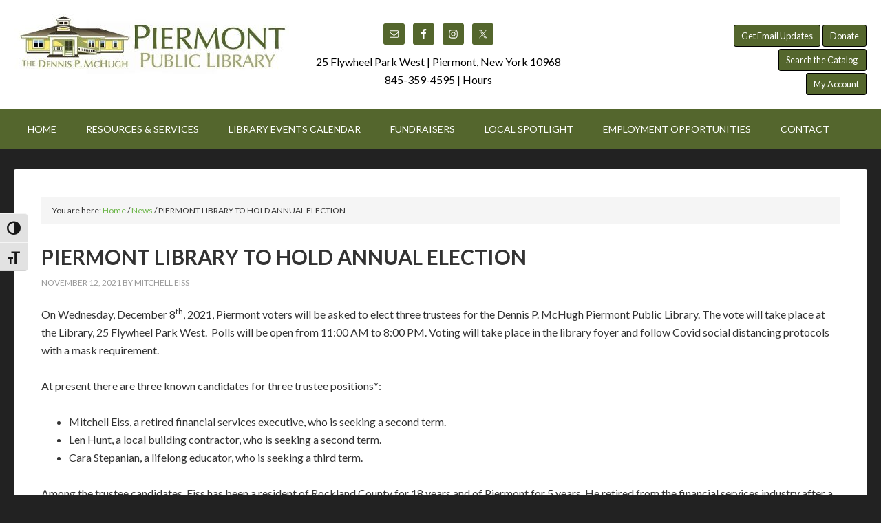

--- FILE ---
content_type: text/html; charset=UTF-8
request_url: https://www.piermontlibrary.org/2021/11/piermont-library-to-hold-annual-election-2/
body_size: 14147
content:
<!DOCTYPE html>
<html lang="en-US">
<head >
<meta charset="UTF-8" />
<meta name="viewport" content="width=device-width, initial-scale=1" />
<title>PIERMONT LIBRARY TO HOLD ANNUAL ELECTION</title>
<meta name='robots' content='max-image-preview:large' />

			<style type="text/css">
				.slide-excerpt { width: 35%; }
				.slide-excerpt { bottom: 0; }
				.slide-excerpt { right: 0; }
				.flexslider { max-width: 1140px; max-height: 460px; }
				.slide-image { max-height: 460px; }
			</style>
			<style type="text/css">
				@media only screen
				and (min-device-width : 320px)
				and (max-device-width : 480px) {
					.slide-excerpt { display: none !important; }
				}
			</style> <link rel='dns-prefetch' href='//fonts.googleapis.com' />
<link rel="alternate" type="application/rss+xml" title="Piermont Public Library &raquo; Feed" href="https://www.piermontlibrary.org/feed/" />
<link rel="alternate" type="application/rss+xml" title="Piermont Public Library &raquo; Comments Feed" href="https://www.piermontlibrary.org/comments/feed/" />
<link rel="alternate" title="oEmbed (JSON)" type="application/json+oembed" href="https://www.piermontlibrary.org/wp-json/oembed/1.0/embed?url=https%3A%2F%2Fwww.piermontlibrary.org%2F2021%2F11%2Fpiermont-library-to-hold-annual-election-2%2F" />
<link rel="alternate" title="oEmbed (XML)" type="text/xml+oembed" href="https://www.piermontlibrary.org/wp-json/oembed/1.0/embed?url=https%3A%2F%2Fwww.piermontlibrary.org%2F2021%2F11%2Fpiermont-library-to-hold-annual-election-2%2F&#038;format=xml" />
<link rel="canonical" href="https://www.piermontlibrary.org/2021/11/piermont-library-to-hold-annual-election-2/" />
		<!-- This site uses the Google Analytics by MonsterInsights plugin v9.11.1 - Using Analytics tracking - https://www.monsterinsights.com/ -->
							<script src="//www.googletagmanager.com/gtag/js?id=G-NJFHPHKHRX"  data-cfasync="false" data-wpfc-render="false" type="text/javascript" async></script>
			<script data-cfasync="false" data-wpfc-render="false" type="text/javascript">
				var mi_version = '9.11.1';
				var mi_track_user = true;
				var mi_no_track_reason = '';
								var MonsterInsightsDefaultLocations = {"page_location":"https:\/\/www.piermontlibrary.org\/2021\/11\/piermont-library-to-hold-annual-election-2\/"};
								if ( typeof MonsterInsightsPrivacyGuardFilter === 'function' ) {
					var MonsterInsightsLocations = (typeof MonsterInsightsExcludeQuery === 'object') ? MonsterInsightsPrivacyGuardFilter( MonsterInsightsExcludeQuery ) : MonsterInsightsPrivacyGuardFilter( MonsterInsightsDefaultLocations );
				} else {
					var MonsterInsightsLocations = (typeof MonsterInsightsExcludeQuery === 'object') ? MonsterInsightsExcludeQuery : MonsterInsightsDefaultLocations;
				}

								var disableStrs = [
										'ga-disable-G-NJFHPHKHRX',
									];

				/* Function to detect opted out users */
				function __gtagTrackerIsOptedOut() {
					for (var index = 0; index < disableStrs.length; index++) {
						if (document.cookie.indexOf(disableStrs[index] + '=true') > -1) {
							return true;
						}
					}

					return false;
				}

				/* Disable tracking if the opt-out cookie exists. */
				if (__gtagTrackerIsOptedOut()) {
					for (var index = 0; index < disableStrs.length; index++) {
						window[disableStrs[index]] = true;
					}
				}

				/* Opt-out function */
				function __gtagTrackerOptout() {
					for (var index = 0; index < disableStrs.length; index++) {
						document.cookie = disableStrs[index] + '=true; expires=Thu, 31 Dec 2099 23:59:59 UTC; path=/';
						window[disableStrs[index]] = true;
					}
				}

				if ('undefined' === typeof gaOptout) {
					function gaOptout() {
						__gtagTrackerOptout();
					}
				}
								window.dataLayer = window.dataLayer || [];

				window.MonsterInsightsDualTracker = {
					helpers: {},
					trackers: {},
				};
				if (mi_track_user) {
					function __gtagDataLayer() {
						dataLayer.push(arguments);
					}

					function __gtagTracker(type, name, parameters) {
						if (!parameters) {
							parameters = {};
						}

						if (parameters.send_to) {
							__gtagDataLayer.apply(null, arguments);
							return;
						}

						if (type === 'event') {
														parameters.send_to = monsterinsights_frontend.v4_id;
							var hookName = name;
							if (typeof parameters['event_category'] !== 'undefined') {
								hookName = parameters['event_category'] + ':' + name;
							}

							if (typeof MonsterInsightsDualTracker.trackers[hookName] !== 'undefined') {
								MonsterInsightsDualTracker.trackers[hookName](parameters);
							} else {
								__gtagDataLayer('event', name, parameters);
							}
							
						} else {
							__gtagDataLayer.apply(null, arguments);
						}
					}

					__gtagTracker('js', new Date());
					__gtagTracker('set', {
						'developer_id.dZGIzZG': true,
											});
					if ( MonsterInsightsLocations.page_location ) {
						__gtagTracker('set', MonsterInsightsLocations);
					}
										__gtagTracker('config', 'G-NJFHPHKHRX', {"forceSSL":"true"} );
										window.gtag = __gtagTracker;										(function () {
						/* https://developers.google.com/analytics/devguides/collection/analyticsjs/ */
						/* ga and __gaTracker compatibility shim. */
						var noopfn = function () {
							return null;
						};
						var newtracker = function () {
							return new Tracker();
						};
						var Tracker = function () {
							return null;
						};
						var p = Tracker.prototype;
						p.get = noopfn;
						p.set = noopfn;
						p.send = function () {
							var args = Array.prototype.slice.call(arguments);
							args.unshift('send');
							__gaTracker.apply(null, args);
						};
						var __gaTracker = function () {
							var len = arguments.length;
							if (len === 0) {
								return;
							}
							var f = arguments[len - 1];
							if (typeof f !== 'object' || f === null || typeof f.hitCallback !== 'function') {
								if ('send' === arguments[0]) {
									var hitConverted, hitObject = false, action;
									if ('event' === arguments[1]) {
										if ('undefined' !== typeof arguments[3]) {
											hitObject = {
												'eventAction': arguments[3],
												'eventCategory': arguments[2],
												'eventLabel': arguments[4],
												'value': arguments[5] ? arguments[5] : 1,
											}
										}
									}
									if ('pageview' === arguments[1]) {
										if ('undefined' !== typeof arguments[2]) {
											hitObject = {
												'eventAction': 'page_view',
												'page_path': arguments[2],
											}
										}
									}
									if (typeof arguments[2] === 'object') {
										hitObject = arguments[2];
									}
									if (typeof arguments[5] === 'object') {
										Object.assign(hitObject, arguments[5]);
									}
									if ('undefined' !== typeof arguments[1].hitType) {
										hitObject = arguments[1];
										if ('pageview' === hitObject.hitType) {
											hitObject.eventAction = 'page_view';
										}
									}
									if (hitObject) {
										action = 'timing' === arguments[1].hitType ? 'timing_complete' : hitObject.eventAction;
										hitConverted = mapArgs(hitObject);
										__gtagTracker('event', action, hitConverted);
									}
								}
								return;
							}

							function mapArgs(args) {
								var arg, hit = {};
								var gaMap = {
									'eventCategory': 'event_category',
									'eventAction': 'event_action',
									'eventLabel': 'event_label',
									'eventValue': 'event_value',
									'nonInteraction': 'non_interaction',
									'timingCategory': 'event_category',
									'timingVar': 'name',
									'timingValue': 'value',
									'timingLabel': 'event_label',
									'page': 'page_path',
									'location': 'page_location',
									'title': 'page_title',
									'referrer' : 'page_referrer',
								};
								for (arg in args) {
																		if (!(!args.hasOwnProperty(arg) || !gaMap.hasOwnProperty(arg))) {
										hit[gaMap[arg]] = args[arg];
									} else {
										hit[arg] = args[arg];
									}
								}
								return hit;
							}

							try {
								f.hitCallback();
							} catch (ex) {
							}
						};
						__gaTracker.create = newtracker;
						__gaTracker.getByName = newtracker;
						__gaTracker.getAll = function () {
							return [];
						};
						__gaTracker.remove = noopfn;
						__gaTracker.loaded = true;
						window['__gaTracker'] = __gaTracker;
					})();
									} else {
										console.log("");
					(function () {
						function __gtagTracker() {
							return null;
						}

						window['__gtagTracker'] = __gtagTracker;
						window['gtag'] = __gtagTracker;
					})();
									}
			</script>
							<!-- / Google Analytics by MonsterInsights -->
		<style id='wp-img-auto-sizes-contain-inline-css' type='text/css'>
img:is([sizes=auto i],[sizes^="auto," i]){contain-intrinsic-size:3000px 1500px}
/*# sourceURL=wp-img-auto-sizes-contain-inline-css */
</style>
<link rel='stylesheet' id='genesis-simple-share-plugin-css-css' href='https://www.piermontlibrary.org/wp-content/plugins/genesis-simple-share/assets/css/share.min.css?ver=0.1.0' type='text/css' media='all' />
<link rel='stylesheet' id='genesis-simple-share-genericons-css-css' href='https://www.piermontlibrary.org/wp-content/plugins/genesis-simple-share/assets/css/genericons.min.css?ver=0.1.0' type='text/css' media='all' />
<link rel='stylesheet' id='outreach-pro-theme-css' href='https://www.piermontlibrary.org/wp-content/themes/PiermontPublicLibrary/style.css?ver=3.1' type='text/css' media='all' />
<style id='wp-emoji-styles-inline-css' type='text/css'>

	img.wp-smiley, img.emoji {
		display: inline !important;
		border: none !important;
		box-shadow: none !important;
		height: 1em !important;
		width: 1em !important;
		margin: 0 0.07em !important;
		vertical-align: -0.1em !important;
		background: none !important;
		padding: 0 !important;
	}
/*# sourceURL=wp-emoji-styles-inline-css */
</style>
<style id='wp-block-library-inline-css' type='text/css'>
:root{--wp-block-synced-color:#7a00df;--wp-block-synced-color--rgb:122,0,223;--wp-bound-block-color:var(--wp-block-synced-color);--wp-editor-canvas-background:#ddd;--wp-admin-theme-color:#007cba;--wp-admin-theme-color--rgb:0,124,186;--wp-admin-theme-color-darker-10:#006ba1;--wp-admin-theme-color-darker-10--rgb:0,107,160.5;--wp-admin-theme-color-darker-20:#005a87;--wp-admin-theme-color-darker-20--rgb:0,90,135;--wp-admin-border-width-focus:2px}@media (min-resolution:192dpi){:root{--wp-admin-border-width-focus:1.5px}}.wp-element-button{cursor:pointer}:root .has-very-light-gray-background-color{background-color:#eee}:root .has-very-dark-gray-background-color{background-color:#313131}:root .has-very-light-gray-color{color:#eee}:root .has-very-dark-gray-color{color:#313131}:root .has-vivid-green-cyan-to-vivid-cyan-blue-gradient-background{background:linear-gradient(135deg,#00d084,#0693e3)}:root .has-purple-crush-gradient-background{background:linear-gradient(135deg,#34e2e4,#4721fb 50%,#ab1dfe)}:root .has-hazy-dawn-gradient-background{background:linear-gradient(135deg,#faaca8,#dad0ec)}:root .has-subdued-olive-gradient-background{background:linear-gradient(135deg,#fafae1,#67a671)}:root .has-atomic-cream-gradient-background{background:linear-gradient(135deg,#fdd79a,#004a59)}:root .has-nightshade-gradient-background{background:linear-gradient(135deg,#330968,#31cdcf)}:root .has-midnight-gradient-background{background:linear-gradient(135deg,#020381,#2874fc)}:root{--wp--preset--font-size--normal:16px;--wp--preset--font-size--huge:42px}.has-regular-font-size{font-size:1em}.has-larger-font-size{font-size:2.625em}.has-normal-font-size{font-size:var(--wp--preset--font-size--normal)}.has-huge-font-size{font-size:var(--wp--preset--font-size--huge)}.has-text-align-center{text-align:center}.has-text-align-left{text-align:left}.has-text-align-right{text-align:right}.has-fit-text{white-space:nowrap!important}#end-resizable-editor-section{display:none}.aligncenter{clear:both}.items-justified-left{justify-content:flex-start}.items-justified-center{justify-content:center}.items-justified-right{justify-content:flex-end}.items-justified-space-between{justify-content:space-between}.screen-reader-text{border:0;clip-path:inset(50%);height:1px;margin:-1px;overflow:hidden;padding:0;position:absolute;width:1px;word-wrap:normal!important}.screen-reader-text:focus{background-color:#ddd;clip-path:none;color:#444;display:block;font-size:1em;height:auto;left:5px;line-height:normal;padding:15px 23px 14px;text-decoration:none;top:5px;width:auto;z-index:100000}html :where(.has-border-color){border-style:solid}html :where([style*=border-top-color]){border-top-style:solid}html :where([style*=border-right-color]){border-right-style:solid}html :where([style*=border-bottom-color]){border-bottom-style:solid}html :where([style*=border-left-color]){border-left-style:solid}html :where([style*=border-width]){border-style:solid}html :where([style*=border-top-width]){border-top-style:solid}html :where([style*=border-right-width]){border-right-style:solid}html :where([style*=border-bottom-width]){border-bottom-style:solid}html :where([style*=border-left-width]){border-left-style:solid}html :where(img[class*=wp-image-]){height:auto;max-width:100%}:where(figure){margin:0 0 1em}html :where(.is-position-sticky){--wp-admin--admin-bar--position-offset:var(--wp-admin--admin-bar--height,0px)}@media screen and (max-width:600px){html :where(.is-position-sticky){--wp-admin--admin-bar--position-offset:0px}}

/*# sourceURL=wp-block-library-inline-css */
</style><style id='wp-block-list-inline-css' type='text/css'>
ol,ul{box-sizing:border-box}:root :where(.wp-block-list.has-background){padding:1.25em 2.375em}
/*# sourceURL=https://www.piermontlibrary.org/wp-includes/blocks/list/style.min.css */
</style>
<style id='wp-block-paragraph-inline-css' type='text/css'>
.is-small-text{font-size:.875em}.is-regular-text{font-size:1em}.is-large-text{font-size:2.25em}.is-larger-text{font-size:3em}.has-drop-cap:not(:focus):first-letter{float:left;font-size:8.4em;font-style:normal;font-weight:100;line-height:.68;margin:.05em .1em 0 0;text-transform:uppercase}body.rtl .has-drop-cap:not(:focus):first-letter{float:none;margin-left:.1em}p.has-drop-cap.has-background{overflow:hidden}:root :where(p.has-background){padding:1.25em 2.375em}:where(p.has-text-color:not(.has-link-color)) a{color:inherit}p.has-text-align-left[style*="writing-mode:vertical-lr"],p.has-text-align-right[style*="writing-mode:vertical-rl"]{rotate:180deg}
/*# sourceURL=https://www.piermontlibrary.org/wp-includes/blocks/paragraph/style.min.css */
</style>
<style id='global-styles-inline-css' type='text/css'>
:root{--wp--preset--aspect-ratio--square: 1;--wp--preset--aspect-ratio--4-3: 4/3;--wp--preset--aspect-ratio--3-4: 3/4;--wp--preset--aspect-ratio--3-2: 3/2;--wp--preset--aspect-ratio--2-3: 2/3;--wp--preset--aspect-ratio--16-9: 16/9;--wp--preset--aspect-ratio--9-16: 9/16;--wp--preset--color--black: #000000;--wp--preset--color--cyan-bluish-gray: #abb8c3;--wp--preset--color--white: #ffffff;--wp--preset--color--pale-pink: #f78da7;--wp--preset--color--vivid-red: #cf2e2e;--wp--preset--color--luminous-vivid-orange: #ff6900;--wp--preset--color--luminous-vivid-amber: #fcb900;--wp--preset--color--light-green-cyan: #7bdcb5;--wp--preset--color--vivid-green-cyan: #00d084;--wp--preset--color--pale-cyan-blue: #8ed1fc;--wp--preset--color--vivid-cyan-blue: #0693e3;--wp--preset--color--vivid-purple: #9b51e0;--wp--preset--gradient--vivid-cyan-blue-to-vivid-purple: linear-gradient(135deg,rgb(6,147,227) 0%,rgb(155,81,224) 100%);--wp--preset--gradient--light-green-cyan-to-vivid-green-cyan: linear-gradient(135deg,rgb(122,220,180) 0%,rgb(0,208,130) 100%);--wp--preset--gradient--luminous-vivid-amber-to-luminous-vivid-orange: linear-gradient(135deg,rgb(252,185,0) 0%,rgb(255,105,0) 100%);--wp--preset--gradient--luminous-vivid-orange-to-vivid-red: linear-gradient(135deg,rgb(255,105,0) 0%,rgb(207,46,46) 100%);--wp--preset--gradient--very-light-gray-to-cyan-bluish-gray: linear-gradient(135deg,rgb(238,238,238) 0%,rgb(169,184,195) 100%);--wp--preset--gradient--cool-to-warm-spectrum: linear-gradient(135deg,rgb(74,234,220) 0%,rgb(151,120,209) 20%,rgb(207,42,186) 40%,rgb(238,44,130) 60%,rgb(251,105,98) 80%,rgb(254,248,76) 100%);--wp--preset--gradient--blush-light-purple: linear-gradient(135deg,rgb(255,206,236) 0%,rgb(152,150,240) 100%);--wp--preset--gradient--blush-bordeaux: linear-gradient(135deg,rgb(254,205,165) 0%,rgb(254,45,45) 50%,rgb(107,0,62) 100%);--wp--preset--gradient--luminous-dusk: linear-gradient(135deg,rgb(255,203,112) 0%,rgb(199,81,192) 50%,rgb(65,88,208) 100%);--wp--preset--gradient--pale-ocean: linear-gradient(135deg,rgb(255,245,203) 0%,rgb(182,227,212) 50%,rgb(51,167,181) 100%);--wp--preset--gradient--electric-grass: linear-gradient(135deg,rgb(202,248,128) 0%,rgb(113,206,126) 100%);--wp--preset--gradient--midnight: linear-gradient(135deg,rgb(2,3,129) 0%,rgb(40,116,252) 100%);--wp--preset--font-size--small: 13px;--wp--preset--font-size--medium: 20px;--wp--preset--font-size--large: 36px;--wp--preset--font-size--x-large: 42px;--wp--preset--spacing--20: 0.44rem;--wp--preset--spacing--30: 0.67rem;--wp--preset--spacing--40: 1rem;--wp--preset--spacing--50: 1.5rem;--wp--preset--spacing--60: 2.25rem;--wp--preset--spacing--70: 3.38rem;--wp--preset--spacing--80: 5.06rem;--wp--preset--shadow--natural: 6px 6px 9px rgba(0, 0, 0, 0.2);--wp--preset--shadow--deep: 12px 12px 50px rgba(0, 0, 0, 0.4);--wp--preset--shadow--sharp: 6px 6px 0px rgba(0, 0, 0, 0.2);--wp--preset--shadow--outlined: 6px 6px 0px -3px rgb(255, 255, 255), 6px 6px rgb(0, 0, 0);--wp--preset--shadow--crisp: 6px 6px 0px rgb(0, 0, 0);}:where(.is-layout-flex){gap: 0.5em;}:where(.is-layout-grid){gap: 0.5em;}body .is-layout-flex{display: flex;}.is-layout-flex{flex-wrap: wrap;align-items: center;}.is-layout-flex > :is(*, div){margin: 0;}body .is-layout-grid{display: grid;}.is-layout-grid > :is(*, div){margin: 0;}:where(.wp-block-columns.is-layout-flex){gap: 2em;}:where(.wp-block-columns.is-layout-grid){gap: 2em;}:where(.wp-block-post-template.is-layout-flex){gap: 1.25em;}:where(.wp-block-post-template.is-layout-grid){gap: 1.25em;}.has-black-color{color: var(--wp--preset--color--black) !important;}.has-cyan-bluish-gray-color{color: var(--wp--preset--color--cyan-bluish-gray) !important;}.has-white-color{color: var(--wp--preset--color--white) !important;}.has-pale-pink-color{color: var(--wp--preset--color--pale-pink) !important;}.has-vivid-red-color{color: var(--wp--preset--color--vivid-red) !important;}.has-luminous-vivid-orange-color{color: var(--wp--preset--color--luminous-vivid-orange) !important;}.has-luminous-vivid-amber-color{color: var(--wp--preset--color--luminous-vivid-amber) !important;}.has-light-green-cyan-color{color: var(--wp--preset--color--light-green-cyan) !important;}.has-vivid-green-cyan-color{color: var(--wp--preset--color--vivid-green-cyan) !important;}.has-pale-cyan-blue-color{color: var(--wp--preset--color--pale-cyan-blue) !important;}.has-vivid-cyan-blue-color{color: var(--wp--preset--color--vivid-cyan-blue) !important;}.has-vivid-purple-color{color: var(--wp--preset--color--vivid-purple) !important;}.has-black-background-color{background-color: var(--wp--preset--color--black) !important;}.has-cyan-bluish-gray-background-color{background-color: var(--wp--preset--color--cyan-bluish-gray) !important;}.has-white-background-color{background-color: var(--wp--preset--color--white) !important;}.has-pale-pink-background-color{background-color: var(--wp--preset--color--pale-pink) !important;}.has-vivid-red-background-color{background-color: var(--wp--preset--color--vivid-red) !important;}.has-luminous-vivid-orange-background-color{background-color: var(--wp--preset--color--luminous-vivid-orange) !important;}.has-luminous-vivid-amber-background-color{background-color: var(--wp--preset--color--luminous-vivid-amber) !important;}.has-light-green-cyan-background-color{background-color: var(--wp--preset--color--light-green-cyan) !important;}.has-vivid-green-cyan-background-color{background-color: var(--wp--preset--color--vivid-green-cyan) !important;}.has-pale-cyan-blue-background-color{background-color: var(--wp--preset--color--pale-cyan-blue) !important;}.has-vivid-cyan-blue-background-color{background-color: var(--wp--preset--color--vivid-cyan-blue) !important;}.has-vivid-purple-background-color{background-color: var(--wp--preset--color--vivid-purple) !important;}.has-black-border-color{border-color: var(--wp--preset--color--black) !important;}.has-cyan-bluish-gray-border-color{border-color: var(--wp--preset--color--cyan-bluish-gray) !important;}.has-white-border-color{border-color: var(--wp--preset--color--white) !important;}.has-pale-pink-border-color{border-color: var(--wp--preset--color--pale-pink) !important;}.has-vivid-red-border-color{border-color: var(--wp--preset--color--vivid-red) !important;}.has-luminous-vivid-orange-border-color{border-color: var(--wp--preset--color--luminous-vivid-orange) !important;}.has-luminous-vivid-amber-border-color{border-color: var(--wp--preset--color--luminous-vivid-amber) !important;}.has-light-green-cyan-border-color{border-color: var(--wp--preset--color--light-green-cyan) !important;}.has-vivid-green-cyan-border-color{border-color: var(--wp--preset--color--vivid-green-cyan) !important;}.has-pale-cyan-blue-border-color{border-color: var(--wp--preset--color--pale-cyan-blue) !important;}.has-vivid-cyan-blue-border-color{border-color: var(--wp--preset--color--vivid-cyan-blue) !important;}.has-vivid-purple-border-color{border-color: var(--wp--preset--color--vivid-purple) !important;}.has-vivid-cyan-blue-to-vivid-purple-gradient-background{background: var(--wp--preset--gradient--vivid-cyan-blue-to-vivid-purple) !important;}.has-light-green-cyan-to-vivid-green-cyan-gradient-background{background: var(--wp--preset--gradient--light-green-cyan-to-vivid-green-cyan) !important;}.has-luminous-vivid-amber-to-luminous-vivid-orange-gradient-background{background: var(--wp--preset--gradient--luminous-vivid-amber-to-luminous-vivid-orange) !important;}.has-luminous-vivid-orange-to-vivid-red-gradient-background{background: var(--wp--preset--gradient--luminous-vivid-orange-to-vivid-red) !important;}.has-very-light-gray-to-cyan-bluish-gray-gradient-background{background: var(--wp--preset--gradient--very-light-gray-to-cyan-bluish-gray) !important;}.has-cool-to-warm-spectrum-gradient-background{background: var(--wp--preset--gradient--cool-to-warm-spectrum) !important;}.has-blush-light-purple-gradient-background{background: var(--wp--preset--gradient--blush-light-purple) !important;}.has-blush-bordeaux-gradient-background{background: var(--wp--preset--gradient--blush-bordeaux) !important;}.has-luminous-dusk-gradient-background{background: var(--wp--preset--gradient--luminous-dusk) !important;}.has-pale-ocean-gradient-background{background: var(--wp--preset--gradient--pale-ocean) !important;}.has-electric-grass-gradient-background{background: var(--wp--preset--gradient--electric-grass) !important;}.has-midnight-gradient-background{background: var(--wp--preset--gradient--midnight) !important;}.has-small-font-size{font-size: var(--wp--preset--font-size--small) !important;}.has-medium-font-size{font-size: var(--wp--preset--font-size--medium) !important;}.has-large-font-size{font-size: var(--wp--preset--font-size--large) !important;}.has-x-large-font-size{font-size: var(--wp--preset--font-size--x-large) !important;}
/*# sourceURL=global-styles-inline-css */
</style>

<style id='classic-theme-styles-inline-css' type='text/css'>
/*! This file is auto-generated */
.wp-block-button__link{color:#fff;background-color:#32373c;border-radius:9999px;box-shadow:none;text-decoration:none;padding:calc(.667em + 2px) calc(1.333em + 2px);font-size:1.125em}.wp-block-file__button{background:#32373c;color:#fff;text-decoration:none}
/*# sourceURL=/wp-includes/css/classic-themes.min.css */
</style>
<link rel='stylesheet' id='wpcdt-public-css-css' href='https://www.piermontlibrary.org/wp-content/plugins/countdown-timer-ultimate/assets/css/wpcdt-public.css?ver=2.6.9' type='text/css' media='all' />
<link rel='stylesheet' id='ui-font-css' href='https://www.piermontlibrary.org/wp-content/plugins/wp-accessibility/toolbar/fonts/css/a11y-toolbar.css?ver=2.3.0' type='text/css' media='all' />
<link rel='stylesheet' id='wpa-toolbar-css' href='https://www.piermontlibrary.org/wp-content/plugins/wp-accessibility/toolbar/css/a11y.css?ver=2.3.0' type='text/css' media='all' />
<link rel='stylesheet' id='ui-fontsize.css-css' href='https://www.piermontlibrary.org/wp-content/plugins/wp-accessibility/toolbar/css/a11y-fontsize.css?ver=2.3.0' type='text/css' media='all' />
<style id='ui-fontsize.css-inline-css' type='text/css'>
html { --wpa-font-size: clamp( 24px, 1.5rem, 36px ); --wpa-h1-size : clamp( 48px, 3rem, 72px ); --wpa-h2-size : clamp( 40px, 2.5rem, 60px ); --wpa-h3-size : clamp( 32px, 2rem, 48px ); --wpa-h4-size : clamp( 28px, 1.75rem, 42px ); --wpa-sub-list-size: 1.1em; --wpa-sub-sub-list-size: 1em; } 
/*# sourceURL=ui-fontsize.css-inline-css */
</style>
<link rel='stylesheet' id='wpa-style-css' href='https://www.piermontlibrary.org/wp-content/plugins/wp-accessibility/css/wpa-style.css?ver=2.3.0' type='text/css' media='all' />
<style id='wpa-style-inline-css' type='text/css'>

		:focus { outline: 2px solid#233c7f!important; outline-offset: 2px !important; }
		:root { --admin-bar-top : 7px; }
/*# sourceURL=wpa-style-inline-css */
</style>
<link rel='stylesheet' id='dashicons-css' href='https://www.piermontlibrary.org/wp-includes/css/dashicons.min.css?ver=6.9' type='text/css' media='all' />
<link rel='stylesheet' id='google-fonts-css' href='//fonts.googleapis.com/css?family=Lato%3A400%2C700&#038;ver=3.1' type='text/css' media='all' />
<link rel='stylesheet' id='simple-social-icons-font-css' href='https://www.piermontlibrary.org/wp-content/plugins/simple-social-icons/css/style.css?ver=4.0.0' type='text/css' media='all' />
<link rel='stylesheet' id='slider_styles-css' href='https://www.piermontlibrary.org/wp-content/plugins/genesis-responsive-slider/assets/style.css?ver=1.0.1' type='text/css' media='all' />
<script type="text/javascript" src="https://www.piermontlibrary.org/wp-includes/js/jquery/jquery.min.js?ver=3.7.1" id="jquery-core-js"></script>
<script type="text/javascript" src="https://www.piermontlibrary.org/wp-includes/js/jquery/jquery-migrate.min.js?ver=3.4.1" id="jquery-migrate-js"></script>
<script type="text/javascript" src="https://www.piermontlibrary.org/wp-content/plugins/genesis-simple-share/assets/js/sharrre/jquery.sharrre.min.js?ver=0.1.0" id="genesis-simple-share-plugin-js-js"></script>
<script type="text/javascript" src="https://www.piermontlibrary.org/wp-content/plugins/genesis-simple-share/assets/js/waypoints.min.js?ver=0.1.0" id="genesis-simple-share-waypoint-js-js"></script>
<script type="text/javascript" src="https://www.piermontlibrary.org/wp-content/plugins/google-analytics-for-wordpress/assets/js/frontend-gtag.min.js?ver=9.11.1" id="monsterinsights-frontend-script-js" async="async" data-wp-strategy="async"></script>
<script data-cfasync="false" data-wpfc-render="false" type="text/javascript" id='monsterinsights-frontend-script-js-extra'>/* <![CDATA[ */
var monsterinsights_frontend = {"js_events_tracking":"true","download_extensions":"doc,pdf,ppt,zip,xls,docx,pptx,xlsx","inbound_paths":"[]","home_url":"https:\/\/www.piermontlibrary.org","hash_tracking":"false","v4_id":"G-NJFHPHKHRX"};/* ]]> */
</script>
<script type="text/javascript" src="https://www.piermontlibrary.org/wp-content/themes/PiermontPublicLibrary/js/responsive-menu.js?ver=1.0.0" id="outreach-responsive-menu-js"></script>
<link rel="https://api.w.org/" href="https://www.piermontlibrary.org/wp-json/" /><link rel="alternate" title="JSON" type="application/json" href="https://www.piermontlibrary.org/wp-json/wp/v2/posts/3227" /><link rel="EditURI" type="application/rsd+xml" title="RSD" href="https://www.piermontlibrary.org/xmlrpc.php?rsd" />
<link rel="icon" href="https://www.piermontlibrary.org/wp-content/themes/genesis/images/favicon.ico" />
<script type="text/javascript">
widget = "CNLWidget";
sid = "7630";
group="current";

list  = "CNL1";
group = "current";
rotate = "NO";
fade = "NO";
title = "YES";
</script><style type="text/css">.site-title a { background: url(https://www.piermontlibrary.org/wp-content/uploads/2019/05/cropped-piermont-library-logo-full.jpg) no-repeat !important; }</style>
		<style type="text/css" id="wp-custom-css">
			/*
Site Header
---------------------------------------------------------------------------------------------------- */

.site-header {
	background-color: #fff;
	color: #fff;
}

.widget p:last-child {
	color: black;
}

.site-header .widget-area a {
	color: #fff;
}

.site-header .widget-area a :hover {
	color: #54662d;
}

.wrap {
    margin: 0 auto;
    max-width: 1240px;
}

/* Primary Navigation
--------------------------------------------- */

.nav-primary {
	background-color: #54662D;
}

.header-image .site-title > a {
	float: left;
	width: 100%;
}

/* Outreach Pro Orange
--------------------------------------------- */

.outreach-pro-orange .content .entry-title a:hover,
.outreach-pro-orange .content #genesis-responsive-slider a,
.outreach-pro-orange .content #genesis-responsive-slider h2 a:hover,
.outreach-pro-orange .nav-secondary .genesis-nav-menu .current-menu-item > a,
.outreach-pro-orange .nav-secondary .genesis-nav-menu .sub-menu a:hover,
.outreach-pro-orange .nav-secondary .genesis-nav-menu a:hover,
.outreach-pro-orange .nav-secondary .genesis-nav-menu li:hover > a,
.outreach-pro-orange .widget-title,
.outreach-pro-orange a {
	color: #ff7b00;
}

.outreach-pro-orange a:hover {
	color: #cb6e23;
}

.outreach-pro-orange .content #genesis-responsive-slider a:hover,
.outreach-pro-orange .content #genesis-responsive-slider h2 a,
.outreach-pro-orange .footer-widgets .widget-title,
.outreach-pro-orange .genesis-nav-menu a,
.outreach-pro-orange .site-footer a:hover,
.outreach-pro-orange .site-header .widget-title,
.outreach-pro-orange .site-title a,
.outreach-pro-orange .site-title a:hover {
	color: #fff;
}

.outreach-pro-orange .site-footer a {
	color: #666;
}

.outreach-pro-orange .genesis-nav-menu .sub-menu a,
.outreach-pro-orange .home-bottom .widget-title {
	color: #333;
}

.outreach-pro-orange .genesis-nav-menu a:hover,
.outreach-pro-orange .genesis-nav-menu .current-menu-item > a,
.outreach-pro-orange .genesis-nav-menu .sub-menu .current-menu-item > a:hover {
	color: #000;
}

.outreach-pro-orange .archive-pagination .active a,
.outreach-pro-orange .archive-pagination li a:hover,
.outreach-pro-orange .button,
.outreach-pro-orange .nav-primary,
.outreach-pro-orange button,
.outreach-pro-orange input[type="button"],
.outreach-pro-orange input[type="reset"],
.outreach-pro-orange input[type="submit"] {
	background-color: #ff7b00;
	color: #fff;
}

.outreach-pro-orange .button:hover,
.outreach-pro-orange .site-header,
.outreach-pro-orange button:hover,
.outreach-pro-orange input:hover[type="button"],
.outreach-pro-orange input:hover[type="reset"],
.outreach-pro-orange input:hover[type="submit"] {
	background-color: #ef6c00;
	color: #fff;
}

.outreach-pro-orange .sub-footer {
	background-color: #f6f1e9;
}

.outreach-pro-orange,
.outreach-pro-orange .footer-widgets,
.outreach-pro-orange .site-footer {
	background-color: #3c3a36;
}

.outreach-pro-orange .author-box,
.outreach-pro-orange .nav-secondary .wrap,
.outreach-pro-orange .sidebar .widget  {
	background-color: #302e29;
}

.outreach-pro-orange .nav-secondary .genesis-nav-menu .sub-menu,
.outreach-pro-orange .nav-secondary .genesis-nav-menu .sub-menu a {
	background-color: #302e29;
	border-color: #45433f;
	color: #fff;
}

.outreach-pro-orange .enews-widget input:hover[type="submit"] {
	background-color: #eee;
	color: #333;
}

/* Color Buttons
------------------------------------------------------------ */
 
.button-blue,
.button-gray,
.button-green,
.button-purple,
.button-red,
.button-yellow {
    padding: 5px 10px;
		border-radius: 3px;
}
 
.button-blue:hover,
.button-gray:hover,
.button-green:hover,
.button-purple:hover,
.button-red:hover,
.button-yellow:hover {
    text-decoration: none;
		border-radius: 3px;
}
 
.button-blue {
    background-color: #afcde3;
    border: 1px solid #afcde3;
}
 
.button-blue:hover {
    background-color: #83a2be;
    border: 1px solid #83a2be;
}
 
.button-gray {
    background-color: #bdbdbd;
    border: 1px solid #bdbdbd;
}
 
.button-gray:hover {
    background-color: #919191;
    border: 1px solid #919191;
}
 
.button-green {
    background-color: #54662D;
    border: 1px solid #000;
		color:#fff;
  	display: inline-block;
    margin: 1.5px;
	  font-size: 0.8em;
}
 
.button-green:hover {
    background-color: #fff;
    border: 1px solid #86a36e;
		color:#000;
}

@media only screen and (max-width: 768px){ 
	.button-green {
    width: 100%;
}

  }
 
.button-purple {
    background-color: #bebde9;
    border: 1px solid #bebde9;
}
 
.button-purple:hover {
    background-color: #9291c7;
    border: 1px solid #9291c7;
}
 
.button-red {
    background-color: #e9b3b3;
    border: 1px solid #e9b3b3;
}
 
.button-red:hover {
    background-color: #c78787;
    border: 1px solid #c78787;
}
 
.button-yellow {
    background-color: #fadf98;
    border: 1px solid #fadf98;
}
 
.button-yellow:hover {
    background-color: #ecb870;
    border: 1px solid #ecb870;
}

/* Widget Boxes Bottom of Home Page
------------------------------------------------------------ */

.home-bottom .featured-content img {
		border:none;
		box-shadow: none;
}

.home-bottom .widget-title {
	text-align:center;
	font-size:18px;
	
}

/* Genesis Responsive Slider
--------------------- */

.flexslider {
	background-color: #212121;
}

#genesis-responsive-slider {
	background-color: #212121;
	border: 10px solid #eee;
	margin: 0 auto;
	padding: 10px;
	position: relative;
}

@media (max-width: 1024px)
{
	.header-image .title-area {margin:auto;clear:both; display:block; float:none!important;}
	
	.header-image .site-title { min-height: 130px; margin:auto!important}
	.site-title a {background-size:100% 100%!important;}
	
	header.site-header .header-middle {display:block; float:none; margin:auto;}
	
	header.site-header .header-widget-area {display:block; float:none; margin:auto;}
	
	
}

@media (max-width: 500px)
{
	.header-image .site-title {width:100%;}
	
	.header-image .site-title { min-height: 100px;}
}		</style>
		</head>
<body class="wp-singular post-template-default single single-post postid-3227 single-format-standard wp-theme-genesis wp-child-theme-PiermontPublicLibrary wpa-excerpt custom-header header-image full-width-content genesis-breadcrumbs-visible genesis-footer-widgets-hidden" itemscope itemtype="https://schema.org/WebPage"><div class="site-container"><header class="site-header" itemscope itemtype="https://schema.org/WPHeader"><div class="wrap"><div class="title-area"><p class="site-title" itemprop="headline"><a href="https://www.piermontlibrary.org/">Piermont Public Library</a></p><p class="site-description" itemprop="description">25 Flywheel Park West, Piermont, NY 10968-1040</p></div><div class="header-middle widget-area"><section id="simple-social-icons-3" class="widget simple-social-icons"><div class="widget-wrap"><ul class="aligncenter"><li class="ssi-email"><a href="/contact/" target="_blank" rel="noopener noreferrer"><svg role="img" class="social-email" aria-labelledby="social-email-3"><title id="social-email-3">Email</title><use xlink:href="https://www.piermontlibrary.org/wp-content/plugins/simple-social-icons/symbol-defs.svg#social-email"></use></svg></a></li><li class="ssi-facebook"><a href="https://www.facebook.com/pages/Dennis-P-McHugh-Piermont-Public-Library/101998446520766" target="_blank" rel="noopener noreferrer"><svg role="img" class="social-facebook" aria-labelledby="social-facebook-3"><title id="social-facebook-3">Facebook</title><use xlink:href="https://www.piermontlibrary.org/wp-content/plugins/simple-social-icons/symbol-defs.svg#social-facebook"></use></svg></a></li><li class="ssi-instagram"><a href="https://www.instagram.com/mchugh_piermont_library/" target="_blank" rel="noopener noreferrer"><svg role="img" class="social-instagram" aria-labelledby="social-instagram-3"><title id="social-instagram-3">Instagram</title><use xlink:href="https://www.piermontlibrary.org/wp-content/plugins/simple-social-icons/symbol-defs.svg#social-instagram"></use></svg></a></li><li class="ssi-twitter"><a href="https://twitter.com/mchughpmtlib" target="_blank" rel="noopener noreferrer"><svg role="img" class="social-twitter" aria-labelledby="social-twitter-3"><title id="social-twitter-3">Twitter</title><use xlink:href="https://www.piermontlibrary.org/wp-content/plugins/simple-social-icons/symbol-defs.svg#social-twitter"></use></svg></a></li></ul></div></section>
<section id="text-3" class="widget widget_text"><div class="widget-wrap">			<div class="textwidget"><p>25 Flywheel Park West | Piermont, New York 10968<br />
845-359-4595 | <a style="color: #000;" href="/about-us/#hours">Hours</a></p>
</div>
		</div></section>
</div><div class="widget-area header-widget-area"><section id="text-2" class="widget widget_text"><div class="widget-wrap">			<div class="textwidget"><div style="align-content: center;"><a class="button-green" href="/get-email-updates/">Get Email Updates</a><a class="button-green" href="/donate/">Donate</a></div>
<div><a class="button-green" href="https://piermont.aspendiscovery.org/?browseCategory=piermont_whats_new_pmt">Search the Catalog </a></div>
<div><a class="button-green" href="https://piermont.aspendiscovery.org/?browseCategory=piermont_whats_new_pmt">My Account</a></div>
<div></div>
</div>
		</div></section>
</div></div></header><nav class="nav-primary" aria-label="Main" itemscope itemtype="https://schema.org/SiteNavigationElement"><div class="wrap"><ul id="menu-menu-2023" class="menu genesis-nav-menu menu-primary"><li id="menu-item-22" class="menu-item menu-item-type-custom menu-item-object-custom menu-item-home menu-item-22"><a href="http://www.piermontlibrary.org/" itemprop="url"><span itemprop="name">Home</span></a></li>
<li id="menu-item-31" class="menu-item menu-item-type-post_type menu-item-object-page menu-item-has-children menu-item-31"><a href="https://www.piermontlibrary.org/services/" itemprop="url"><span itemprop="name">Resources &#038; Services</span></a>
<ul class="sub-menu">
	<li id="menu-item-306" class="menu-item menu-item-type-post_type menu-item-object-page menu-item-306"><a href="https://www.piermontlibrary.org/books-movies-music-2/" itemprop="url"><span itemprop="name">Find A Book</span></a></li>
	<li id="menu-item-4809" class="menu-item menu-item-type-post_type menu-item-object-page menu-item-4809"><a href="https://www.piermontlibrary.org/all-things-digital/" itemprop="url"><span itemprop="name">Digital Resources</span></a></li>
	<li id="menu-item-5313" class="menu-item menu-item-type-custom menu-item-object-custom menu-item-5313"><a href="https://www.southorangetownlibraries.org" itemprop="url"><span itemprop="name">Museum Passes</span></a></li>
	<li id="menu-item-24" class="menu-item menu-item-type-post_type menu-item-object-page menu-item-24"><a href="https://www.piermontlibrary.org/research/" itemprop="url"><span itemprop="name">Research</span></a></li>
	<li id="menu-item-208" class="menu-item menu-item-type-post_type menu-item-object-page menu-item-208"><a href="https://www.piermontlibrary.org/kids-teens/" itemprop="url"><span itemprop="name">Kids/Teens</span></a></li>
	<li id="menu-item-729" class="menu-item menu-item-type-custom menu-item-object-custom menu-item-729"><a href="/services/#seniors" itemprop="url"><span itemprop="name">Seniors</span></a></li>
	<li id="menu-item-29" class="menu-item menu-item-type-post_type menu-item-object-page menu-item-29"><a href="https://www.piermontlibrary.org/about-piermont/" itemprop="url"><span itemprop="name">About Piermont</span></a></li>
</ul>
</li>
<li id="menu-item-4151" class="menu-item menu-item-type-custom menu-item-object-custom menu-item-4151"><a href="https://southorangetownlibraries.librarycalendar.com/events/month?branches%5B95%5D=95" itemprop="url"><span itemprop="name">Library Events Calendar</span></a></li>
<li id="menu-item-3746" class="menu-item menu-item-type-post_type menu-item-object-page menu-item-3746"><a href="https://www.piermontlibrary.org/fundraisers/" itemprop="url"><span itemprop="name">Fundraisers</span></a></li>
<li id="menu-item-4257" class="menu-item menu-item-type-post_type menu-item-object-page menu-item-4257"><a href="https://www.piermontlibrary.org/local-spotlight/" itemprop="url"><span itemprop="name">Local Spotlight</span></a></li>
<li id="menu-item-4249" class="menu-item menu-item-type-post_type menu-item-object-page menu-item-4249"><a href="https://www.piermontlibrary.org/jobs-pmt/" itemprop="url"><span itemprop="name">Employment Opportunities</span></a></li>
<li id="menu-item-30" class="menu-item menu-item-type-post_type menu-item-object-page menu-item-30"><a href="https://www.piermontlibrary.org/contact/" itemprop="url"><span itemprop="name">Contact</span></a></li>
</ul></div></nav><div class="site-inner"><div class="wrap"><div class="content-sidebar-wrap"><main class="content"><div class="breadcrumb" itemscope itemtype="https://schema.org/BreadcrumbList">You are here: <span class="breadcrumb-link-wrap" itemprop="itemListElement" itemscope itemtype="https://schema.org/ListItem"><a class="breadcrumb-link" href="https://www.piermontlibrary.org/" itemprop="item"><span class="breadcrumb-link-text-wrap" itemprop="name">Home</span></a><meta itemprop="position" content="1"></span> <span aria-label="breadcrumb separator">/</span> <span class="breadcrumb-link-wrap" itemprop="itemListElement" itemscope itemtype="https://schema.org/ListItem"><a class="breadcrumb-link" href="https://www.piermontlibrary.org/category/news/" itemprop="item"><span class="breadcrumb-link-text-wrap" itemprop="name">News</span></a><meta itemprop="position" content="2"></span> <span aria-label="breadcrumb separator">/</span> PIERMONT LIBRARY TO HOLD ANNUAL ELECTION</div><article class="post-3227 post type-post status-publish format-standard category-news category-press-releases entry" aria-label="PIERMONT LIBRARY TO HOLD ANNUAL ELECTION" itemscope itemtype="https://schema.org/CreativeWork"><header class="entry-header"><h1 class="entry-title" itemprop="headline">PIERMONT LIBRARY TO HOLD ANNUAL ELECTION</h1>
<p class="entry-meta"><time class="entry-time" itemprop="datePublished" datetime="2021-11-12T09:36:52-05:00">November 12, 2021</time> By <span class="entry-author" itemprop="author" itemscope itemtype="https://schema.org/Person"><a href="https://www.piermontlibrary.org/author/muppets/" class="entry-author-link" rel="author" itemprop="url"><span class="entry-author-name" itemprop="name">Mitchell Eiss</span></a></span>  </p></header><div class="entry-content" itemprop="text">
<p>On Wednesday, December 8<sup>th</sup>, 2021, Piermont voters will be asked to elect three trustees for the Dennis P. McHugh Piermont Public Library. The vote will take place at the Library, 25 Flywheel Park West.&nbsp; Polls will be open from 11:00 AM to 8:00 PM. Voting will take place in the library foyer and follow Covid social distancing protocols with a mask requirement.</p>



<p>At present there are three known candidates for three trustee positions*:</p>



<ul class="wp-block-list"><li>Mitchell Eiss, a retired financial services executive, who is seeking a second term.</li><li>Len Hunt, a local building contractor, who is seeking a second term.</li><li>Cara Stepanian, a lifelong educator, who is seeking a third term.</li></ul>



<p>Among the trustee candidates, Eiss has been a resident of Rockland County for 18 years and of Piermont for 5 years. He retired from the financial services industry after a thirty-year career.&nbsp; Hunt has been a Piermont resident for 51 years. He has owned Rockland County Home Improvement for 32 years.&nbsp; Stepanian has lived in Piermont for 13 years. She has taught literature and writing at both college and high school levels.</p>



<p>Voters will be asked to approve an increase to the annual Piermont Library tax levy from $280,500 to $290,000. This represents a 3.39% increase or an average annual tax increase of $8.49 for the</p>



<p>average Piermont taxpayer. The last time the Library sought an increase was in 2014. The Fiscal Year 2023 total budget starting July 1, 2022 is $394,300.</p>



<p>This increased funding will help pay for costs associated with live and virtual programming, additional cleaning services, and existing library services including the purchase of new releases of adult and children’s books, movies, music as well as e-books, digital audiobooks and downloadable music services.</p>



<p>Despite the COVID pandemic’s many challenges, the Library has continued to serve the Piermont community through its resources, curbside offerings, and enhanced virtual programming.&nbsp; The Library continues to seek new ways to serve our patrons and welcomes any ideas the public may have. While we hope that a return to normalcy&nbsp;grows closer, we are prepared to continue providing all that we can to our community.</p>



<p>As the Library moves toward a full re-opening, we plan to offer our wide range of programs for toddlers and older children, a monthly free film showing, exhibits by local artists, book talks, game nights, local history exhibits, student art exhibitions, concerts, cultural events, adult summer reading programs, mah-jongg and canasta groups. Information about the library, its services and the election is available at <a href="http://www.piermontlibrary.org">www.piermontlibrary.org</a>.</p>



<p>Library Activity Statistics, 2020-2021</p>



<ul class="wp-block-list"><li>Of 2,540 Piermont residents 1,371 hold library cards</li><li>265 programs offered with a total of 1,870 people attending.</li><li>12,594 holdings circulated (7,697 physical items and 4,897 e-books, digital audiobooks and other digital content)</li><li>2,281 visitors to the library</li><li>1,046 curbside pickups of library materials</li></ul>



<p>*Any registered Piermont voter may run for election as a trustee. Potential candidates are required to submit a petition signed by twenty-five eligible Piermont voters. Blank petitions are available at the Library and must be returned to the Library by November 24th, 2021.</p>
</div><footer class="entry-footer"><p class="entry-meta"><span class="entry-categories">Filed Under: <a href="https://www.piermontlibrary.org/category/news/" rel="category tag">News</a>, <a href="https://www.piermontlibrary.org/category/press-releases/" rel="category tag">Press Releases</a></span> </p></footer></article></main></div></div></div><div class="sub-footer"><div class="wrap"><div class="sub-footer-left"><section id="text-4" class="widget widget_text"><div class="widget-wrap">			<div class="textwidget"><h2 class="entry-title"><a href="/about-us/">About Us</a></h2>
</div>
		</div></section>
</div><div class="sub-footer-right"><section id="custom_html-4" class="widget_text widget widget_custom_html"><div class="widget_text widget-wrap"><div class="textwidget custom-html-widget"></div></div></section>
<section id="text-5" class="widget widget_text"><div class="widget-wrap">			<div class="textwidget"><h2 class="entry-title"><a href="/policies/">Policies</a></h2>
<h2 class="entry-title"><a href="https://www.piermontlibrary.org/minutes-agendas/">Minutes, Agendas, Library Usage Reports, and Annual Reports</a></h2>
</div>
		</div></section>
</div></div><!-- end .wrap --></div><!-- end .sub-footer --><footer class="site-footer" itemscope itemtype="https://schema.org/WPFooter"><div class="wrap">Web Design funded by a grant from an anonymous Piermont Family.</div></footer></div><script type="speculationrules">
{"prefetch":[{"source":"document","where":{"and":[{"href_matches":"/*"},{"not":{"href_matches":["/wp-*.php","/wp-admin/*","/wp-content/uploads/*","/wp-content/*","/wp-content/plugins/*","/wp-content/themes/PiermontPublicLibrary/*","/wp-content/themes/genesis/*","/*\\?(.+)"]}},{"not":{"selector_matches":"a[rel~=\"nofollow\"]"}},{"not":{"selector_matches":".no-prefetch, .no-prefetch a"}}]},"eagerness":"conservative"}]}
</script>
<script type='text/javascript'>jQuery(document).ready(function($) {$(".flexslider").flexslider({controlsContainer: "#genesis-responsive-slider",animation: "fade",directionNav: 1,controlNav: 1,animationDuration: 1000,slideshowSpeed: 4000    });  });</script><style type="text/css" media="screen">#simple-social-icons-3 ul li a, #simple-social-icons-3 ul li a:hover, #simple-social-icons-3 ul li a:focus { background-color: #54662d !important; border-radius: 3px; color: #ffffff !important; border: 0px #ffffff solid !important; font-size: 15px; padding: 8px; }  #simple-social-icons-3 ul li a:hover, #simple-social-icons-3 ul li a:focus { background-color: #ffffff !important; border-color: #ffffff !important; color: #54662d !important; }  #simple-social-icons-3 ul li a:focus { outline: 1px dotted #ffffff !important; }</style><script type="text/javascript" id="wpa-toolbar-js-extra">
/* <![CDATA[ */
var wpatb = {"location":"body","is_rtl":"ltr","is_right":"default","responsive":"a11y-non-responsive","contrast":"Toggle High Contrast","grayscale":"Toggle Grayscale","fontsize":"Toggle Font size","custom_location":"standard-location","enable_grayscale":"false","enable_fontsize":"true","enable_contrast":"true"};
var wpa11y = {"path":"https://www.piermontlibrary.org/wp-content/plugins/wp-accessibility/toolbar/css/a11y-contrast.css?version=2.3.0"};
//# sourceURL=wpa-toolbar-js-extra
/* ]]> */
</script>
<script type="text/javascript" src="https://www.piermontlibrary.org/wp-content/plugins/wp-accessibility/js/wpa-toolbar.min.js?ver=2.3.0" id="wpa-toolbar-js" defer="defer" data-wp-strategy="defer"></script>
<script type="text/javascript" src="https://www.piermontlibrary.org/wp-content/plugins/genesis-responsive-slider/assets/js/jquery.flexslider.js?ver=1.0.1" id="flexslider-js"></script>
<script type="text/javascript" id="wp-accessibility-js-extra">
/* <![CDATA[ */
var wpa = {"skiplinks":{"enabled":false,"output":""},"target":"1","tabindex":"1","underline":{"enabled":true,"target":"a"},"videos":"","dir":"ltr","viewport":"1","lang":"en-US","titles":"1","labels":"1","wpalabels":{"s":"Search","author":"Name","email":"Email","url":"Website","comment":"Comment"},"alt":"1","altSelector":".hentry img[alt]:not([alt=\"\"]), .comment-content img[alt]:not([alt=\"\"]), #content img[alt]:not([alt=\"\"]),.entry-content img[alt]:not([alt=\"\"])","current":"","errors":"","tracking":"1","ajaxurl":"https://www.piermontlibrary.org/wp-admin/admin-ajax.php","security":"aff989d742","action":"wpa_stats_action","url":"https://www.piermontlibrary.org/2021/11/piermont-library-to-hold-annual-election-2/","post_id":"3227","continue":"","pause":"Pause video","play":"Play video","restUrl":"https://www.piermontlibrary.org/wp-json/wp/v2/media","ldType":"button","ldHome":"https://www.piermontlibrary.org","ldText":"\u003Cspan class=\"dashicons dashicons-media-text\" aria-hidden=\"true\"\u003E\u003C/span\u003E\u003Cspan class=\"screen-reader\"\u003ELong Description\u003C/span\u003E"};
//# sourceURL=wp-accessibility-js-extra
/* ]]> */
</script>
<script type="text/javascript" src="https://www.piermontlibrary.org/wp-content/plugins/wp-accessibility/js/wp-accessibility.min.js?ver=2.3.0" id="wp-accessibility-js" defer="defer" data-wp-strategy="defer"></script>
<script id="wp-emoji-settings" type="application/json">
{"baseUrl":"https://s.w.org/images/core/emoji/17.0.2/72x72/","ext":".png","svgUrl":"https://s.w.org/images/core/emoji/17.0.2/svg/","svgExt":".svg","source":{"concatemoji":"https://www.piermontlibrary.org/wp-includes/js/wp-emoji-release.min.js?ver=6.9"}}
</script>
<script type="module">
/* <![CDATA[ */
/*! This file is auto-generated */
const a=JSON.parse(document.getElementById("wp-emoji-settings").textContent),o=(window._wpemojiSettings=a,"wpEmojiSettingsSupports"),s=["flag","emoji"];function i(e){try{var t={supportTests:e,timestamp:(new Date).valueOf()};sessionStorage.setItem(o,JSON.stringify(t))}catch(e){}}function c(e,t,n){e.clearRect(0,0,e.canvas.width,e.canvas.height),e.fillText(t,0,0);t=new Uint32Array(e.getImageData(0,0,e.canvas.width,e.canvas.height).data);e.clearRect(0,0,e.canvas.width,e.canvas.height),e.fillText(n,0,0);const a=new Uint32Array(e.getImageData(0,0,e.canvas.width,e.canvas.height).data);return t.every((e,t)=>e===a[t])}function p(e,t){e.clearRect(0,0,e.canvas.width,e.canvas.height),e.fillText(t,0,0);var n=e.getImageData(16,16,1,1);for(let e=0;e<n.data.length;e++)if(0!==n.data[e])return!1;return!0}function u(e,t,n,a){switch(t){case"flag":return n(e,"\ud83c\udff3\ufe0f\u200d\u26a7\ufe0f","\ud83c\udff3\ufe0f\u200b\u26a7\ufe0f")?!1:!n(e,"\ud83c\udde8\ud83c\uddf6","\ud83c\udde8\u200b\ud83c\uddf6")&&!n(e,"\ud83c\udff4\udb40\udc67\udb40\udc62\udb40\udc65\udb40\udc6e\udb40\udc67\udb40\udc7f","\ud83c\udff4\u200b\udb40\udc67\u200b\udb40\udc62\u200b\udb40\udc65\u200b\udb40\udc6e\u200b\udb40\udc67\u200b\udb40\udc7f");case"emoji":return!a(e,"\ud83e\u1fac8")}return!1}function f(e,t,n,a){let r;const o=(r="undefined"!=typeof WorkerGlobalScope&&self instanceof WorkerGlobalScope?new OffscreenCanvas(300,150):document.createElement("canvas")).getContext("2d",{willReadFrequently:!0}),s=(o.textBaseline="top",o.font="600 32px Arial",{});return e.forEach(e=>{s[e]=t(o,e,n,a)}),s}function r(e){var t=document.createElement("script");t.src=e,t.defer=!0,document.head.appendChild(t)}a.supports={everything:!0,everythingExceptFlag:!0},new Promise(t=>{let n=function(){try{var e=JSON.parse(sessionStorage.getItem(o));if("object"==typeof e&&"number"==typeof e.timestamp&&(new Date).valueOf()<e.timestamp+604800&&"object"==typeof e.supportTests)return e.supportTests}catch(e){}return null}();if(!n){if("undefined"!=typeof Worker&&"undefined"!=typeof OffscreenCanvas&&"undefined"!=typeof URL&&URL.createObjectURL&&"undefined"!=typeof Blob)try{var e="postMessage("+f.toString()+"("+[JSON.stringify(s),u.toString(),c.toString(),p.toString()].join(",")+"));",a=new Blob([e],{type:"text/javascript"});const r=new Worker(URL.createObjectURL(a),{name:"wpTestEmojiSupports"});return void(r.onmessage=e=>{i(n=e.data),r.terminate(),t(n)})}catch(e){}i(n=f(s,u,c,p))}t(n)}).then(e=>{for(const n in e)a.supports[n]=e[n],a.supports.everything=a.supports.everything&&a.supports[n],"flag"!==n&&(a.supports.everythingExceptFlag=a.supports.everythingExceptFlag&&a.supports[n]);var t;a.supports.everythingExceptFlag=a.supports.everythingExceptFlag&&!a.supports.flag,a.supports.everything||((t=a.source||{}).concatemoji?r(t.concatemoji):t.wpemoji&&t.twemoji&&(r(t.twemoji),r(t.wpemoji)))});
//# sourceURL=https://www.piermontlibrary.org/wp-includes/js/wp-emoji-loader.min.js
/* ]]> */
</script>
</body></html>
